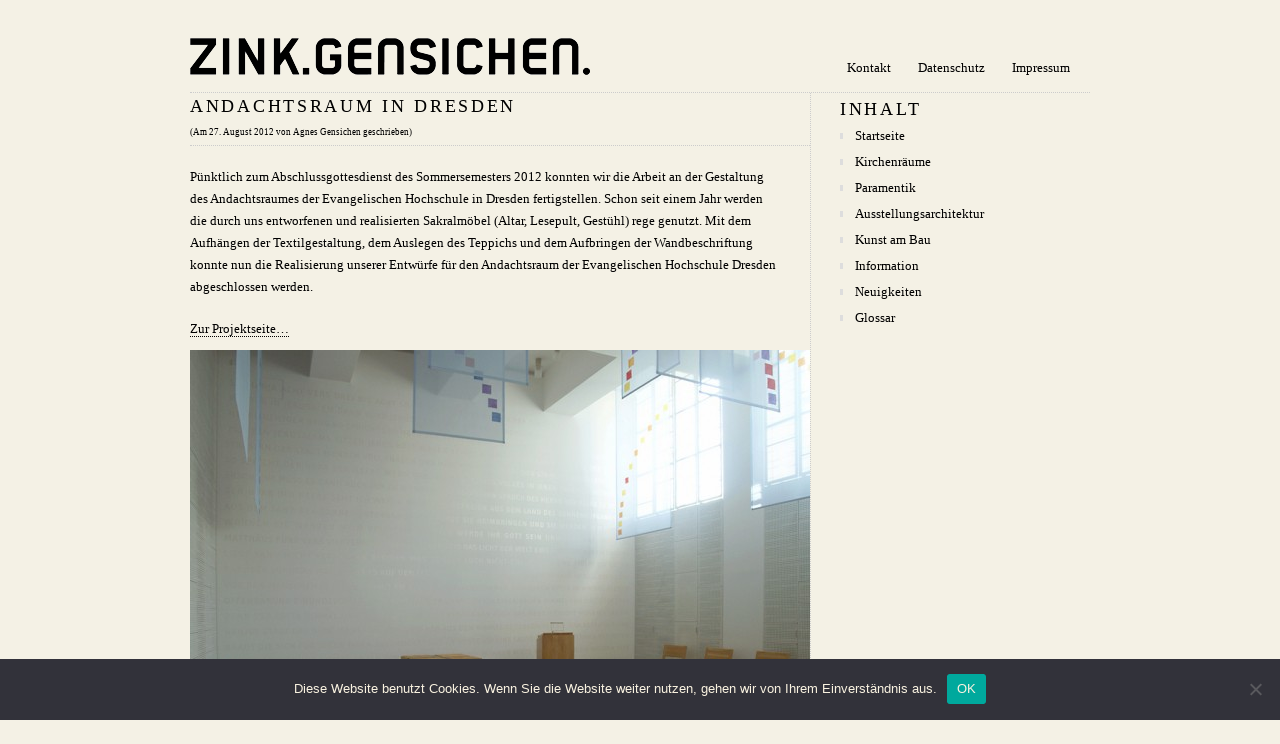

--- FILE ---
content_type: text/html; charset=UTF-8
request_url: http://www.zink-gensichen.de/2012/08/andachtsraum-in-dresden-2/
body_size: 8495
content:
<!DOCTYPE html PUBLIC "-//W3C//DTD XHTML 1.0 Transitional//EN" "http://www.w3.org/TR/xhtml1/DTD/xhtml1-transitional.dtd">
<html xmlns="http://www.w3.org/1999/xhtml" lang="de">

<head profile="http://gmpg.org/xfn/11">
<meta http-equiv="Content-Type" content="text/html; charset=UTF-8" />

<title>Zink.Gensichen.  &raquo; Blog Archive   &raquo; Andachtsraum in Dresden</title>

<link rel="stylesheet" href="http://www.zink-gensichen.de/wp-content/themes/zink-gensichen/reset.css" type="text/css" />
<link rel="stylesheet" href="http://www.zink-gensichen.de/wp-content/themes/zink-gensichen/style.css" type="text/css" />
<!--[if IE]><link rel="stylesheet" href="http://www.zink-gensichen.de/wp-content/themes/zink-gensichen/ie.css" type="text/css" /><![endif]-->
<link rel="alternate" type="application/rss+xml" title="Zink.Gensichen. RSS Feed" href="https://www.zink-gensichen.de/feed/" />
<link rel="pingback" href="http://www.zink-gensichen.de/xmlrpc.php" />

<meta name='robots' content='max-image-preview:large' />
<link rel='dns-prefetch' href='//www.zink-gensichen.de' />
<link rel='dns-prefetch' href='//v0.wordpress.com' />
<link rel="alternate" type="application/rss+xml" title="Zink.Gensichen. &raquo; Kommentar-Feed zu Andachtsraum in Dresden" href="https://www.zink-gensichen.de/2012/08/andachtsraum-in-dresden-2/feed/" />
<link rel="alternate" title="oEmbed (JSON)" type="application/json+oembed" href="https://www.zink-gensichen.de/wp-json/oembed/1.0/embed?url=https%3A%2F%2Fwww.zink-gensichen.de%2F2012%2F08%2Fandachtsraum-in-dresden-2%2F" />
<link rel="alternate" title="oEmbed (XML)" type="text/xml+oembed" href="https://www.zink-gensichen.de/wp-json/oembed/1.0/embed?url=https%3A%2F%2Fwww.zink-gensichen.de%2F2012%2F08%2Fandachtsraum-in-dresden-2%2F&#038;format=xml" />
<style id='wp-img-auto-sizes-contain-inline-css' type='text/css'>
img:is([sizes=auto i],[sizes^="auto," i]){contain-intrinsic-size:3000px 1500px}
/*# sourceURL=wp-img-auto-sizes-contain-inline-css */
</style>
<style id='wp-emoji-styles-inline-css' type='text/css'>

	img.wp-smiley, img.emoji {
		display: inline !important;
		border: none !important;
		box-shadow: none !important;
		height: 1em !important;
		width: 1em !important;
		margin: 0 0.07em !important;
		vertical-align: -0.1em !important;
		background: none !important;
		padding: 0 !important;
	}
/*# sourceURL=wp-emoji-styles-inline-css */
</style>
<style id='wp-block-library-inline-css' type='text/css'>
:root{--wp-block-synced-color:#7a00df;--wp-block-synced-color--rgb:122,0,223;--wp-bound-block-color:var(--wp-block-synced-color);--wp-editor-canvas-background:#ddd;--wp-admin-theme-color:#007cba;--wp-admin-theme-color--rgb:0,124,186;--wp-admin-theme-color-darker-10:#006ba1;--wp-admin-theme-color-darker-10--rgb:0,107,160.5;--wp-admin-theme-color-darker-20:#005a87;--wp-admin-theme-color-darker-20--rgb:0,90,135;--wp-admin-border-width-focus:2px}@media (min-resolution:192dpi){:root{--wp-admin-border-width-focus:1.5px}}.wp-element-button{cursor:pointer}:root .has-very-light-gray-background-color{background-color:#eee}:root .has-very-dark-gray-background-color{background-color:#313131}:root .has-very-light-gray-color{color:#eee}:root .has-very-dark-gray-color{color:#313131}:root .has-vivid-green-cyan-to-vivid-cyan-blue-gradient-background{background:linear-gradient(135deg,#00d084,#0693e3)}:root .has-purple-crush-gradient-background{background:linear-gradient(135deg,#34e2e4,#4721fb 50%,#ab1dfe)}:root .has-hazy-dawn-gradient-background{background:linear-gradient(135deg,#faaca8,#dad0ec)}:root .has-subdued-olive-gradient-background{background:linear-gradient(135deg,#fafae1,#67a671)}:root .has-atomic-cream-gradient-background{background:linear-gradient(135deg,#fdd79a,#004a59)}:root .has-nightshade-gradient-background{background:linear-gradient(135deg,#330968,#31cdcf)}:root .has-midnight-gradient-background{background:linear-gradient(135deg,#020381,#2874fc)}:root{--wp--preset--font-size--normal:16px;--wp--preset--font-size--huge:42px}.has-regular-font-size{font-size:1em}.has-larger-font-size{font-size:2.625em}.has-normal-font-size{font-size:var(--wp--preset--font-size--normal)}.has-huge-font-size{font-size:var(--wp--preset--font-size--huge)}.has-text-align-center{text-align:center}.has-text-align-left{text-align:left}.has-text-align-right{text-align:right}.has-fit-text{white-space:nowrap!important}#end-resizable-editor-section{display:none}.aligncenter{clear:both}.items-justified-left{justify-content:flex-start}.items-justified-center{justify-content:center}.items-justified-right{justify-content:flex-end}.items-justified-space-between{justify-content:space-between}.screen-reader-text{border:0;clip-path:inset(50%);height:1px;margin:-1px;overflow:hidden;padding:0;position:absolute;width:1px;word-wrap:normal!important}.screen-reader-text:focus{background-color:#ddd;clip-path:none;color:#444;display:block;font-size:1em;height:auto;left:5px;line-height:normal;padding:15px 23px 14px;text-decoration:none;top:5px;width:auto;z-index:100000}html :where(.has-border-color){border-style:solid}html :where([style*=border-top-color]){border-top-style:solid}html :where([style*=border-right-color]){border-right-style:solid}html :where([style*=border-bottom-color]){border-bottom-style:solid}html :where([style*=border-left-color]){border-left-style:solid}html :where([style*=border-width]){border-style:solid}html :where([style*=border-top-width]){border-top-style:solid}html :where([style*=border-right-width]){border-right-style:solid}html :where([style*=border-bottom-width]){border-bottom-style:solid}html :where([style*=border-left-width]){border-left-style:solid}html :where(img[class*=wp-image-]){height:auto;max-width:100%}:where(figure){margin:0 0 1em}html :where(.is-position-sticky){--wp-admin--admin-bar--position-offset:var(--wp-admin--admin-bar--height,0px)}@media screen and (max-width:600px){html :where(.is-position-sticky){--wp-admin--admin-bar--position-offset:0px}}

/*# sourceURL=wp-block-library-inline-css */
</style><style id='global-styles-inline-css' type='text/css'>
:root{--wp--preset--aspect-ratio--square: 1;--wp--preset--aspect-ratio--4-3: 4/3;--wp--preset--aspect-ratio--3-4: 3/4;--wp--preset--aspect-ratio--3-2: 3/2;--wp--preset--aspect-ratio--2-3: 2/3;--wp--preset--aspect-ratio--16-9: 16/9;--wp--preset--aspect-ratio--9-16: 9/16;--wp--preset--color--black: #000000;--wp--preset--color--cyan-bluish-gray: #abb8c3;--wp--preset--color--white: #ffffff;--wp--preset--color--pale-pink: #f78da7;--wp--preset--color--vivid-red: #cf2e2e;--wp--preset--color--luminous-vivid-orange: #ff6900;--wp--preset--color--luminous-vivid-amber: #fcb900;--wp--preset--color--light-green-cyan: #7bdcb5;--wp--preset--color--vivid-green-cyan: #00d084;--wp--preset--color--pale-cyan-blue: #8ed1fc;--wp--preset--color--vivid-cyan-blue: #0693e3;--wp--preset--color--vivid-purple: #9b51e0;--wp--preset--gradient--vivid-cyan-blue-to-vivid-purple: linear-gradient(135deg,rgb(6,147,227) 0%,rgb(155,81,224) 100%);--wp--preset--gradient--light-green-cyan-to-vivid-green-cyan: linear-gradient(135deg,rgb(122,220,180) 0%,rgb(0,208,130) 100%);--wp--preset--gradient--luminous-vivid-amber-to-luminous-vivid-orange: linear-gradient(135deg,rgb(252,185,0) 0%,rgb(255,105,0) 100%);--wp--preset--gradient--luminous-vivid-orange-to-vivid-red: linear-gradient(135deg,rgb(255,105,0) 0%,rgb(207,46,46) 100%);--wp--preset--gradient--very-light-gray-to-cyan-bluish-gray: linear-gradient(135deg,rgb(238,238,238) 0%,rgb(169,184,195) 100%);--wp--preset--gradient--cool-to-warm-spectrum: linear-gradient(135deg,rgb(74,234,220) 0%,rgb(151,120,209) 20%,rgb(207,42,186) 40%,rgb(238,44,130) 60%,rgb(251,105,98) 80%,rgb(254,248,76) 100%);--wp--preset--gradient--blush-light-purple: linear-gradient(135deg,rgb(255,206,236) 0%,rgb(152,150,240) 100%);--wp--preset--gradient--blush-bordeaux: linear-gradient(135deg,rgb(254,205,165) 0%,rgb(254,45,45) 50%,rgb(107,0,62) 100%);--wp--preset--gradient--luminous-dusk: linear-gradient(135deg,rgb(255,203,112) 0%,rgb(199,81,192) 50%,rgb(65,88,208) 100%);--wp--preset--gradient--pale-ocean: linear-gradient(135deg,rgb(255,245,203) 0%,rgb(182,227,212) 50%,rgb(51,167,181) 100%);--wp--preset--gradient--electric-grass: linear-gradient(135deg,rgb(202,248,128) 0%,rgb(113,206,126) 100%);--wp--preset--gradient--midnight: linear-gradient(135deg,rgb(2,3,129) 0%,rgb(40,116,252) 100%);--wp--preset--font-size--small: 13px;--wp--preset--font-size--medium: 20px;--wp--preset--font-size--large: 36px;--wp--preset--font-size--x-large: 42px;--wp--preset--spacing--20: 0.44rem;--wp--preset--spacing--30: 0.67rem;--wp--preset--spacing--40: 1rem;--wp--preset--spacing--50: 1.5rem;--wp--preset--spacing--60: 2.25rem;--wp--preset--spacing--70: 3.38rem;--wp--preset--spacing--80: 5.06rem;--wp--preset--shadow--natural: 6px 6px 9px rgba(0, 0, 0, 0.2);--wp--preset--shadow--deep: 12px 12px 50px rgba(0, 0, 0, 0.4);--wp--preset--shadow--sharp: 6px 6px 0px rgba(0, 0, 0, 0.2);--wp--preset--shadow--outlined: 6px 6px 0px -3px rgb(255, 255, 255), 6px 6px rgb(0, 0, 0);--wp--preset--shadow--crisp: 6px 6px 0px rgb(0, 0, 0);}:where(.is-layout-flex){gap: 0.5em;}:where(.is-layout-grid){gap: 0.5em;}body .is-layout-flex{display: flex;}.is-layout-flex{flex-wrap: wrap;align-items: center;}.is-layout-flex > :is(*, div){margin: 0;}body .is-layout-grid{display: grid;}.is-layout-grid > :is(*, div){margin: 0;}:where(.wp-block-columns.is-layout-flex){gap: 2em;}:where(.wp-block-columns.is-layout-grid){gap: 2em;}:where(.wp-block-post-template.is-layout-flex){gap: 1.25em;}:where(.wp-block-post-template.is-layout-grid){gap: 1.25em;}.has-black-color{color: var(--wp--preset--color--black) !important;}.has-cyan-bluish-gray-color{color: var(--wp--preset--color--cyan-bluish-gray) !important;}.has-white-color{color: var(--wp--preset--color--white) !important;}.has-pale-pink-color{color: var(--wp--preset--color--pale-pink) !important;}.has-vivid-red-color{color: var(--wp--preset--color--vivid-red) !important;}.has-luminous-vivid-orange-color{color: var(--wp--preset--color--luminous-vivid-orange) !important;}.has-luminous-vivid-amber-color{color: var(--wp--preset--color--luminous-vivid-amber) !important;}.has-light-green-cyan-color{color: var(--wp--preset--color--light-green-cyan) !important;}.has-vivid-green-cyan-color{color: var(--wp--preset--color--vivid-green-cyan) !important;}.has-pale-cyan-blue-color{color: var(--wp--preset--color--pale-cyan-blue) !important;}.has-vivid-cyan-blue-color{color: var(--wp--preset--color--vivid-cyan-blue) !important;}.has-vivid-purple-color{color: var(--wp--preset--color--vivid-purple) !important;}.has-black-background-color{background-color: var(--wp--preset--color--black) !important;}.has-cyan-bluish-gray-background-color{background-color: var(--wp--preset--color--cyan-bluish-gray) !important;}.has-white-background-color{background-color: var(--wp--preset--color--white) !important;}.has-pale-pink-background-color{background-color: var(--wp--preset--color--pale-pink) !important;}.has-vivid-red-background-color{background-color: var(--wp--preset--color--vivid-red) !important;}.has-luminous-vivid-orange-background-color{background-color: var(--wp--preset--color--luminous-vivid-orange) !important;}.has-luminous-vivid-amber-background-color{background-color: var(--wp--preset--color--luminous-vivid-amber) !important;}.has-light-green-cyan-background-color{background-color: var(--wp--preset--color--light-green-cyan) !important;}.has-vivid-green-cyan-background-color{background-color: var(--wp--preset--color--vivid-green-cyan) !important;}.has-pale-cyan-blue-background-color{background-color: var(--wp--preset--color--pale-cyan-blue) !important;}.has-vivid-cyan-blue-background-color{background-color: var(--wp--preset--color--vivid-cyan-blue) !important;}.has-vivid-purple-background-color{background-color: var(--wp--preset--color--vivid-purple) !important;}.has-black-border-color{border-color: var(--wp--preset--color--black) !important;}.has-cyan-bluish-gray-border-color{border-color: var(--wp--preset--color--cyan-bluish-gray) !important;}.has-white-border-color{border-color: var(--wp--preset--color--white) !important;}.has-pale-pink-border-color{border-color: var(--wp--preset--color--pale-pink) !important;}.has-vivid-red-border-color{border-color: var(--wp--preset--color--vivid-red) !important;}.has-luminous-vivid-orange-border-color{border-color: var(--wp--preset--color--luminous-vivid-orange) !important;}.has-luminous-vivid-amber-border-color{border-color: var(--wp--preset--color--luminous-vivid-amber) !important;}.has-light-green-cyan-border-color{border-color: var(--wp--preset--color--light-green-cyan) !important;}.has-vivid-green-cyan-border-color{border-color: var(--wp--preset--color--vivid-green-cyan) !important;}.has-pale-cyan-blue-border-color{border-color: var(--wp--preset--color--pale-cyan-blue) !important;}.has-vivid-cyan-blue-border-color{border-color: var(--wp--preset--color--vivid-cyan-blue) !important;}.has-vivid-purple-border-color{border-color: var(--wp--preset--color--vivid-purple) !important;}.has-vivid-cyan-blue-to-vivid-purple-gradient-background{background: var(--wp--preset--gradient--vivid-cyan-blue-to-vivid-purple) !important;}.has-light-green-cyan-to-vivid-green-cyan-gradient-background{background: var(--wp--preset--gradient--light-green-cyan-to-vivid-green-cyan) !important;}.has-luminous-vivid-amber-to-luminous-vivid-orange-gradient-background{background: var(--wp--preset--gradient--luminous-vivid-amber-to-luminous-vivid-orange) !important;}.has-luminous-vivid-orange-to-vivid-red-gradient-background{background: var(--wp--preset--gradient--luminous-vivid-orange-to-vivid-red) !important;}.has-very-light-gray-to-cyan-bluish-gray-gradient-background{background: var(--wp--preset--gradient--very-light-gray-to-cyan-bluish-gray) !important;}.has-cool-to-warm-spectrum-gradient-background{background: var(--wp--preset--gradient--cool-to-warm-spectrum) !important;}.has-blush-light-purple-gradient-background{background: var(--wp--preset--gradient--blush-light-purple) !important;}.has-blush-bordeaux-gradient-background{background: var(--wp--preset--gradient--blush-bordeaux) !important;}.has-luminous-dusk-gradient-background{background: var(--wp--preset--gradient--luminous-dusk) !important;}.has-pale-ocean-gradient-background{background: var(--wp--preset--gradient--pale-ocean) !important;}.has-electric-grass-gradient-background{background: var(--wp--preset--gradient--electric-grass) !important;}.has-midnight-gradient-background{background: var(--wp--preset--gradient--midnight) !important;}.has-small-font-size{font-size: var(--wp--preset--font-size--small) !important;}.has-medium-font-size{font-size: var(--wp--preset--font-size--medium) !important;}.has-large-font-size{font-size: var(--wp--preset--font-size--large) !important;}.has-x-large-font-size{font-size: var(--wp--preset--font-size--x-large) !important;}
/*# sourceURL=global-styles-inline-css */
</style>

<style id='classic-theme-styles-inline-css' type='text/css'>
/*! This file is auto-generated */
.wp-block-button__link{color:#fff;background-color:#32373c;border-radius:9999px;box-shadow:none;text-decoration:none;padding:calc(.667em + 2px) calc(1.333em + 2px);font-size:1.125em}.wp-block-file__button{background:#32373c;color:#fff;text-decoration:none}
/*# sourceURL=/wp-includes/css/classic-themes.min.css */
</style>
<link rel='stylesheet' id='cookie-notice-front-css' href='http://www.zink-gensichen.de/wp-content/plugins/cookie-notice/css/front.min.css?ver=2.5.11' type='text/css' media='all' />
<link rel='stylesheet' id='wordpresscom-stats-smiley-remover-css' href='http://www.zink-gensichen.de/wp-content/plugins/wordpresscom-stats-smiley-remover/css/wordpresscom-stats-smiley-remover.css?ver=15.01' type='text/css' media='all' />
<script type="text/javascript" id="cookie-notice-front-js-before">
/* <![CDATA[ */
var cnArgs = {"ajaxUrl":"https:\/\/www.zink-gensichen.de\/wp-admin\/admin-ajax.php","nonce":"1208263fe0","hideEffect":"fade","position":"bottom","onScroll":false,"onScrollOffset":100,"onClick":false,"cookieName":"cookie_notice_accepted","cookieTime":86400,"cookieTimeRejected":2592000,"globalCookie":false,"redirection":true,"cache":false,"revokeCookies":false,"revokeCookiesOpt":"automatic"};

//# sourceURL=cookie-notice-front-js-before
/* ]]> */
</script>
<script type="text/javascript" src="http://www.zink-gensichen.de/wp-content/plugins/cookie-notice/js/front.min.js?ver=2.5.11" id="cookie-notice-front-js"></script>
<link rel="https://api.w.org/" href="https://www.zink-gensichen.de/wp-json/" /><link rel="alternate" title="JSON" type="application/json" href="https://www.zink-gensichen.de/wp-json/wp/v2/posts/844" /><link rel="EditURI" type="application/rsd+xml" title="RSD" href="https://www.zink-gensichen.de/xmlrpc.php?rsd" />
<meta name="generator" content="WordPress 6.9" />
<link rel="canonical" href="https://www.zink-gensichen.de/2012/08/andachtsraum-in-dresden-2/" />
<link rel='shortlink' href='https://wp.me/p1iYRk-dC' />

<!-- Jetpack Open Graph Tags -->
<meta property="og:type" content="article" />
<meta property="og:title" content="Andachtsraum in Dresden" />
<meta property="og:url" content="https://www.zink-gensichen.de/2012/08/andachtsraum-in-dresden-2/" />
<meta property="og:description" content="Pünktlich zum Abschlussgottesdienst des Sommersemesters 2012 konnten wir die Arbeit an der Gestaltung des Andachtsraumes der Evangelischen Hochschule in Dresden fertigstellen." />
<meta property="article:published_time" content="2012-08-27T16:44:56+00:00" />
<meta property="article:modified_time" content="2018-06-14T13:05:47+00:00" />
<meta property="og:site_name" content="Zink.Gensichen." />
<meta property="og:image" content="https://www.zink-gensichen.de/wp-content/uploads/2012/08/EHS-Dresden-620x465.jpg" />
<meta property="og:image:secure_url" content="https://i0.wp.com/www.zink-gensichen.de/wp-content/uploads/2012/08/EHS-Dresden-620x465.jpg?ssl=1" />
<meta property="og:image:width" content="620" />
<meta property="og:image:height" content="465" />
<meta property="og:image:alt" content="" />
<meta property="og:locale" content="de_DE" />
<meta name="twitter:text:title" content="Andachtsraum in Dresden" />
<meta name="twitter:image" content="https://www.zink-gensichen.de/wp-content/uploads/2012/08/EHS-Dresden-620x465.jpg?w=640" />
<meta name="twitter:card" content="summary_large_image" />

<!-- End Jetpack Open Graph Tags -->

</head>

<body>

<div id="wrapper">

	<div id="header">
		<div id="logo">
		<a href="https://www.zink-gensichen.de"><img src="http://www.zink-gensichen.de/wp-content/themes/zink-gensichen/images/zink_gensichen_logo.png" border="0" /></a>
		<!--<h1><a href="https://www.zink-gensichen.de">Zink.Gensichen.</a></h1>
		<h2>Wir entwerfen Wandgestaltungen, Altäre, Lesepulte, Taufen, Kerzenleuchter, Paramente, Fenstergestaltungen und andere künstlerische Arbeiten.</h2>-->
		</div>
		<div id="nav">
		<ul>
	<li class="page_item page-item-17"><a href="https://www.zink-gensichen.de/kontakt/" title="Kontakt">Kontakt</a></li>
	<li class="page_item page-item-2209"><a href="https://www.zink-gensichen.de/datenschutz/" title="Datenschutz">Datenschutz</a></li>
	<li class="page_item page-item-2"><a href="https://www.zink-gensichen.de/impressum/" title="Impressum">Impressum</a></li>
</ul>		</div>
	</div>
<!--
	<div id="blurb">
					<div class="textwidget"></div>
			</div>
-->
	<div id="content">
	
				
		<div class="post">
			<h1><!--<a href="https://www.zink-gensichen.de/2012/08/andachtsraum-in-dresden-2/">-->Andachtsraum in Dresden<!--</a>--><small><br />(Am 27. August 2012 von Agnes Gensichen geschrieben)</small></h1>
			<!--<small><b>Geschrieben:</b> August 27th, 2012 | <b>Autor:</b> <a href="https://www.zink-gensichen.de/author/agnesgensichen/" title="Beiträge von Agnes Gensichen" rel="author">Agnes Gensichen</a> | <b>Abgelegt unter:</b> <a href="https://www.zink-gensichen.de/category/allgemein/" rel="category tag">Allgemein</a>  | <b>Tags:</b> <a href="https://www.zink-gensichen.de/tag/altar/" rel="tag">Altar</a>, <a href="https://www.zink-gensichen.de/tag/gestuhl/" rel="tag">Gestühl</a>, <a href="https://www.zink-gensichen.de/tag/hochschule/" rel="tag">Hochschule</a>, <a href="https://www.zink-gensichen.de/tag/lesepult/" rel="tag">Lesepult</a>, <a href="https://www.zink-gensichen.de/tag/sakralmobel/" rel="tag">Sakralmöbel</a>, <a href="https://www.zink-gensichen.de/tag/teppich/" rel="tag">Teppich</a>, <a href="https://www.zink-gensichen.de/tag/textilgestaltung/" rel="tag">Textilgestaltung</a>, <a href="https://www.zink-gensichen.de/tag/wandbeschriftung/" rel="tag">Wandbeschriftung</a> | <a href="https://www.zink-gensichen.de/2012/08/andachtsraum-in-dresden-2/#respond">Keine Kommentare &#187;</a></small>-->
			<p>Pünktlich zum Abschlussgottesdienst des Sommersemesters 2012 konnten wir die Arbeit an der Gestaltung des Andachtsraumes der Evangelischen Hochschule in Dresden fertigstellen.<span id="more-844"></span> Schon seit einem Jahr werden die durch uns entworfenen und realisierten Sakralmöbel (Altar, Lesepult, Gestühl) rege genutzt. Mit dem Aufhängen der Textilgestaltung, dem Auslegen des Teppichs und dem Aufbringen der Wandbeschriftung konnte nun die Realisierung unserer Entwürfe für den Andachtsraum der Evangelischen Hochschule Dresden abgeschlossen werden.</p>
<p><a href="/projekte/evangelische-hochschule-dresden/">Zur Projektseite&#8230;</a></p>
<p><a rel="attachment wp-att-735"><br />
<img fetchpriority="high" decoding="async" class="alignnone size-large wp-image-845" title="OLYMPUS DIGITAL CAMERA" src="https://www.zink-gensichen.de/wp-content/uploads/2012/08/EHS-Dresden-620x465.jpg" alt="" width="620" height="465" srcset="https://www.zink-gensichen.de/wp-content/uploads/2012/08/EHS-Dresden-620x465.jpg 620w, https://www.zink-gensichen.de/wp-content/uploads/2012/08/EHS-Dresden-500x375.jpg 500w, https://www.zink-gensichen.de/wp-content/uploads/2012/08/EHS-Dresden.jpg 1000w" sizes="(max-width: 620px) 100vw, 620px" /></a></p>
			 <!--<hr/>-->
			<br /><br /><a href="#" onclick="javascript:history.go(-1); return false;">Zurück zu Neuigkeiten</a>
		</div>
		
				
		
		<div class="navigation">
			<div class="alignleft"></div>
			<div class="alignright"></div>
		</div>

	
	</div>
	
	<div id="sidebar">
	<div class="block flexipages-2 widget_pages widget_flexipages flexipages_widget"><h3>Inhalt</h3>
<ul>
	<li class="page_item page-item-4"><a href="https://www.zink-gensichen.de/" title="Startseite">Startseite</a></li>
	<li class="page_item page-item-11"><a href="https://www.zink-gensichen.de/kirchenraeume/" title="Kirchenräume">Kirchenräume</a></li>
	<li class="page_item page-item-1776"><a href="https://www.zink-gensichen.de/paramentik-textile-kirchenraumgestaltung/" title="Paramentik">Paramentik</a></li>
	<li class="page_item page-item-1073"><a href="https://www.zink-gensichen.de/ausstellungsarchitektur/" title="Ausstellungsarchitektur">Ausstellungsarchitektur</a></li>
	<li class="page_item page-item-1082"><a href="https://www.zink-gensichen.de/kunst-am-bau/" title="Kunst am Bau">Kunst am Bau</a></li>
	<li class="page_item page-item-15"><a href="https://www.zink-gensichen.de/information/" title="Information">Information</a></li>
	<li class="page_item page-item-283"><a href="https://www.zink-gensichen.de/neuigkeiten/" title="Neuigkeiten">Neuigkeiten</a></li>
	<li class="page_item page-item-992"><a href="https://www.zink-gensichen.de/glossar/" title="Glossar">Glossar</a></li>
</ul></div>	</div>
	<div id="footer">	
	<p>&copy; Copyright 2026 Zink.Gensichen. </p>
	<p><script type="speculationrules">
{"prefetch":[{"source":"document","where":{"and":[{"href_matches":"/*"},{"not":{"href_matches":["/wp-*.php","/wp-admin/*","/wp-content/uploads/*","/wp-content/*","/wp-content/plugins/*","/wp-content/themes/zink-gensichen/*","/*\\?(.+)"]}},{"not":{"selector_matches":"a[rel~=\"nofollow\"]"}},{"not":{"selector_matches":".no-prefetch, .no-prefetch a"}}]},"eagerness":"conservative"}]}
</script>
<script id="wp-emoji-settings" type="application/json">
{"baseUrl":"https://s.w.org/images/core/emoji/17.0.2/72x72/","ext":".png","svgUrl":"https://s.w.org/images/core/emoji/17.0.2/svg/","svgExt":".svg","source":{"concatemoji":"http://www.zink-gensichen.de/wp-includes/js/wp-emoji-release.min.js?ver=6.9"}}
</script>
<script type="module">
/* <![CDATA[ */
/*! This file is auto-generated */
const a=JSON.parse(document.getElementById("wp-emoji-settings").textContent),o=(window._wpemojiSettings=a,"wpEmojiSettingsSupports"),s=["flag","emoji"];function i(e){try{var t={supportTests:e,timestamp:(new Date).valueOf()};sessionStorage.setItem(o,JSON.stringify(t))}catch(e){}}function c(e,t,n){e.clearRect(0,0,e.canvas.width,e.canvas.height),e.fillText(t,0,0);t=new Uint32Array(e.getImageData(0,0,e.canvas.width,e.canvas.height).data);e.clearRect(0,0,e.canvas.width,e.canvas.height),e.fillText(n,0,0);const a=new Uint32Array(e.getImageData(0,0,e.canvas.width,e.canvas.height).data);return t.every((e,t)=>e===a[t])}function p(e,t){e.clearRect(0,0,e.canvas.width,e.canvas.height),e.fillText(t,0,0);var n=e.getImageData(16,16,1,1);for(let e=0;e<n.data.length;e++)if(0!==n.data[e])return!1;return!0}function u(e,t,n,a){switch(t){case"flag":return n(e,"\ud83c\udff3\ufe0f\u200d\u26a7\ufe0f","\ud83c\udff3\ufe0f\u200b\u26a7\ufe0f")?!1:!n(e,"\ud83c\udde8\ud83c\uddf6","\ud83c\udde8\u200b\ud83c\uddf6")&&!n(e,"\ud83c\udff4\udb40\udc67\udb40\udc62\udb40\udc65\udb40\udc6e\udb40\udc67\udb40\udc7f","\ud83c\udff4\u200b\udb40\udc67\u200b\udb40\udc62\u200b\udb40\udc65\u200b\udb40\udc6e\u200b\udb40\udc67\u200b\udb40\udc7f");case"emoji":return!a(e,"\ud83e\u1fac8")}return!1}function f(e,t,n,a){let r;const o=(r="undefined"!=typeof WorkerGlobalScope&&self instanceof WorkerGlobalScope?new OffscreenCanvas(300,150):document.createElement("canvas")).getContext("2d",{willReadFrequently:!0}),s=(o.textBaseline="top",o.font="600 32px Arial",{});return e.forEach(e=>{s[e]=t(o,e,n,a)}),s}function r(e){var t=document.createElement("script");t.src=e,t.defer=!0,document.head.appendChild(t)}a.supports={everything:!0,everythingExceptFlag:!0},new Promise(t=>{let n=function(){try{var e=JSON.parse(sessionStorage.getItem(o));if("object"==typeof e&&"number"==typeof e.timestamp&&(new Date).valueOf()<e.timestamp+604800&&"object"==typeof e.supportTests)return e.supportTests}catch(e){}return null}();if(!n){if("undefined"!=typeof Worker&&"undefined"!=typeof OffscreenCanvas&&"undefined"!=typeof URL&&URL.createObjectURL&&"undefined"!=typeof Blob)try{var e="postMessage("+f.toString()+"("+[JSON.stringify(s),u.toString(),c.toString(),p.toString()].join(",")+"));",a=new Blob([e],{type:"text/javascript"});const r=new Worker(URL.createObjectURL(a),{name:"wpTestEmojiSupports"});return void(r.onmessage=e=>{i(n=e.data),r.terminate(),t(n)})}catch(e){}i(n=f(s,u,c,p))}t(n)}).then(e=>{for(const n in e)a.supports[n]=e[n],a.supports.everything=a.supports.everything&&a.supports[n],"flag"!==n&&(a.supports.everythingExceptFlag=a.supports.everythingExceptFlag&&a.supports[n]);var t;a.supports.everythingExceptFlag=a.supports.everythingExceptFlag&&!a.supports.flag,a.supports.everything||((t=a.source||{}).concatemoji?r(t.concatemoji):t.wpemoji&&t.twemoji&&(r(t.twemoji),r(t.wpemoji)))});
//# sourceURL=http://www.zink-gensichen.de/wp-includes/js/wp-emoji-loader.min.js
/* ]]> */
</script>

		<!-- Cookie Notice plugin v2.5.11 by Hu-manity.co https://hu-manity.co/ -->
		<div id="cookie-notice" role="dialog" class="cookie-notice-hidden cookie-revoke-hidden cn-position-bottom" aria-label="Cookie Notice" style="background-color: rgba(50,50,58,1);"><div class="cookie-notice-container" style="color: #f9f2e0"><span id="cn-notice-text" class="cn-text-container">Diese Website benutzt Cookies. Wenn Sie die Website weiter nutzen, gehen wir von Ihrem Einverständnis aus.</span><span id="cn-notice-buttons" class="cn-buttons-container"><button id="cn-accept-cookie" data-cookie-set="accept" class="cn-set-cookie cn-button" aria-label="OK" style="background-color: #00a99d">OK</button></span><button type="button" id="cn-close-notice" data-cookie-set="accept" class="cn-close-icon" aria-label="Nein"></button></div>
			
		</div>
		<!-- / Cookie Notice plugin --></p>
	</div>

</div>

<!-- Can put web stats code here -->

</body>

</html>

--- FILE ---
content_type: text/css
request_url: http://www.zink-gensichen.de/wp-content/themes/zink-gensichen/style.css
body_size: 8291
content:
/*
Theme Name:Zink.Gensichen.
Theme URI:
Description:
Version:1.0.0
Author:Alexander Graeber
Author URI:
Tags:white, red, fixed-width, two-columns, right-sidebar
*/

body {
font-family:Verdana;
font-size:13px;
font-style:normal;
font-variant:normal;
font-weight:normal;
line-height:1.7em;
background-color:#f4f1e5;
/*background-image:url(images/bg-left.png);
background-position:top left;
background-repeat:no-repeat;
background-attachment:fixed;*/
}
a {
border-bottom:1px dotted #000;
text-decoration:none;
color:#000;
/*font-weight:600;*/
}
a:hover {
color:#e12000;
border-bottom:1px dashed #e12000;
/*background-color:#f7f7f7;*/
}
hr{
margin-top:5px;
margin-bottom:5px;
border:0;
border-top:1px dotted #ccc;
width:620px;
color:#fff;
clear:both;
}
br 
{
height:10px;
line-height:10px;
}
#wrapper {
width:900px;
height:600px;
/*margin:20px 20px 20px 160px;*/
margin:20px auto;
padding-left:50px;
padding-right:50px;

}
#header {
float:left;
width:900px;
border-bottom:1px dotted #ccc;
margin:0;
}
#logo {
float:left;
width:auto;
padding:18px 0 14px 0;
}
#logo a {
color:#ff2b06;
font-size:60px;
font-weight:600;
text-decoration:none;
border-bottom:none;
letter-spacing:-4px;
/*background-color:#fff;*/
}
#logo h2 {
font-size : 18px;
font-weight : 200;
padding : 12px 4px 0 0;
letter-spacing : -1px;
}
#nav {
float:right;
width:auto;
padding:22px 0 0;
}
#nav ul {
height:50px;
float:right;
}
#nav li {
text-align:center;
float:left;
display:inline;
width:auto;
}
#nav li a {
font-size:13px;
font-weight:400;
display:block;
padding:15px 7px;
border-bottom:none;
padding-right:20px;
}
#nav li a:hover {
/*background-color:#f7f7f7;*/
}
#blurb {
font-family:Verdana;
height:auto;
border-bottom:1px dotted #ccc;
width:100%;
float:left;
padding:35px 0;
font-size:32px;
font-weight:400;
line-height:120%;
}
#blurb:hover {
color:#e12000;
}
#content {
width:620px;
float:left;
border-right:1px dotted #ccc;
padding:0 0 0 0;
min-height:380px;
}
.post {
padding:0 30px 20px 0;
}
.post p {
margin:20px 0 5px 0;
}
.post p img {
margin-top:-20px;
}
.post table {
margin-top:20px;
}
.post em{
font-style:italic;
}
.post h2 {
font-family:Verdana;
font-size:24px;
margin:25px 0 10px 0;
font-weight:normal;
}
.post h1 small {
font-size:9px;
text-transform:none;
letter-spacing:normal;
}
.post h1{
font-family:Verdana;
font-size:18px;
display:block;
width:620px;
border-bottom:1px dotted #ccc;
/*margin:30px 0 10px 0;*/
font-weight:normal;
line-height:26px;
text-transform:uppercase;
letter-spacing:0.15em;
}
.post h3, .post h4 {
font-family:Verdana;
font-size:13px;
/*margin:25px 20px 10px 0;*/
padding-top:15px;
font-weight:normal;
text-transform:uppercase;
letter-spacing:0.15em;
border-bottom:1px dotted #ccc;
}
.post h4 {
font-size:18px;
}
.post h2:hover, .post h3:hover, .post h4:hover {
/* color:#e12000; */
}
.post h6 {
font-size:8px;
padding-right:5px;
}
.post .indent {
padding-left:10px;
}
.post .indent p {
padding-left:10px;
}
.post small {
font-size:11px;
}
.post small a {
font-weight:normal;
}
.post h3 small {
font-size:10px;
text-transform:none;
}
.post .alignright {
float:right;
margin-left:10px;
}
.post .alignleft {
float:left;
margin-right:10px;
}
.post .aligncenter {
margin:0 auto;
display:block;
}
.post abbr {
font-weight:normal;
}
.post ul{
list-style:circle;
margin:0 0 0 25px;
}
.post ol{
list-style:decimal;
margin:0 0 0 30px;
}
.post .wp-caption {
background:#f7f7f7;
border:1px solid #ccc;
margin:10px;
text-align:center;
padding:5px 0 0;
}
.post .wp-caption-dd {
text-decoration:none;
border:none;
/*border:1px solid #ccc;
text-align:center;
padding:2px 5px;*/
}
.post .wp-caption-dd:hover {
text-decoration:none;
border:none;
/*background-color:#f9f6ec;
border:1px solid #ccc;
text-align:center;
padding:2px 5px;*/
}
.post .wp-caption-text {
margin:0;
}
.post .wp-caption a, .post .wp-caption a:hover {
border-bottom:0;
}
.post blockquote {
color:#777;
border-left:5px solid #ccc;
margin:15px 30px 0 10px;
padding-left:20px;
}
.post pre {
font-family:courier;
font-size:12px;
letter-spacing:-1px;
margin:14px 0 14px 0;
}
.post .message ul {
margin:12px 0 0;
}
.post .message {
display:none;
background:#0F67A1;
margin-top:10px;
padding:20px;
color:#fff;
}
.current_page_item a, .current-menu-item a {
color:#e12000;
}
.current_page_item ul li a, .current-menu-item  ul li a {
color:#000000;
}
.current_page_item ul li a:hover, .current-menu-item  ul li a:hover {
color:#e12000;
}
#comments h3, #comments h4{
font-family:Verdana;
font-size:15px;
margin:15px 0 5px;
font-weight:normal;
}
#comments h4{
font-size:15px;
}
#comments cite{
font-family:Verdana;
font-size:15px;
font-weight:normal;
border-bottom:1px dotted #ccc;
}
#comments em {
font-style:italic;
text-align:right;
}
#comments ol.commentlist li {
margin-top:20px;
border:1px dotted #ccc;
border-right:0;
padding:10px 5px 20px 10px;
min-height:110px;
}
#comments p {
margin:10px 0 0 10px;
width:auto;
}
#comments span {
display:block;
color:#eee;
font-family:Verdana;
font-size:120px;
font-weight:normal;
float:right;
padding-top:25px;
}
#comments ul.formlist {
/*margin:20px auto;
width:375px;*/
}
#comments ul.formlist li {
display:block;
margin:10px 0 0;
}
#comments ul.formlist p{
margin:10px 0 0;
text-align:left;
}
#comments input {
font-family:Verdana;
width:370px;
font-size:18px;
font-weight:normal;
}
#comments textarea {
font-family:Verdana;
width:600px;
font-size:18px;
font-weight:normal;
}
#comments li.submitbutton input {
text-align:center;
background:#fff;
border:1px solid #aaa;
color:#000;
font-family:Verdana;
font-weight:normal;
font-size:15px;
width:600px;
}
#comments .center {
text-align:center;
}
#sidebar {
width:250px;
float:right;
margin:0 0 25px 0;
}
#sidebar h3 {
padding:5px 0 3px 0;
font-size:18px;
font-family:Verdana;
text-transform:uppercase;
letter-spacing:0.15em;
}
#sidebar .block ul {
/*border-bottom:1px dotted #ccc;*/
}
#sidebar .block ul .children{
border:0;
padding: 0 0 0 8px;
}
#sidebar .block li {
/*border-top:1px dotted #ccc;*/
}
#sidebar .block li a {
background:transparent url(images/bullet_black.gif) no-repeat scroll 6px 52%;
background-position: left;
font-size:13px;
font-weight:normal;
padding:2px 0 2px 15px;
display:block;
border-bottom:none;
}
#sidebar .block li a:hover {
background:url(images/bullet_red.gif) no-repeat scroll 6px 52%;
background-position: left;
}
#sidebar .widget_search label {
display:block;
padding:25px 0 3px 0;
font-size:18px;
border-bottom:1px dotted #ccc;
margin:0 0 5px;
}
#sidebar .widget_recent_comments li {
background:transparent url(images/bullet_black.gif) no-repeat scroll 6px 52%;
padding:2px 0 2px 15px;
}
#sidebar .widget_recent_comments li a,#sidebar .widget_recent_comments li a:hover{
background:none;
border-bottom:1px dotted #000;
text-decoration:none;
color:#000;
font-weight:600;
}
#sidebar .widget_recent_comments li a:hover {
color:#e12000;
border-bottom:1px dashed #e12000;
background-color:#f7f7f7;
}
#sidebar .widget_tag_cloud h3 {
margin:0 0 8px;
border-bottom:1px dotted #ccc;
}
#sidebar .widget_text h3 , #sidebar .calendar h3{
border-bottom:1px dotted #ccc;
}
#sidebar .calendar h3{
display:none;
}
#sidebar #wp-calendar {
width:95%;
text-align:center;
}
#sidebar #wp-calendar caption, #sidebar #wp-calendar td, #sidebar #wp-calendar th{
text-align:center;
}
#sidebar #wp-calendar caption {
font-size:18px;
padding:25px 0 3px 0;
}
#sidebar #wp-calendar th {
font-weight: bold; 
border-top:1px dotted #ccc;
border-bottom:1px dotted #ccc;
}
#sidebar #wp-calendar tfoot td{
border-top:1px dotted #ccc;
border-bottom:1px dotted #ccc;
}
#sidebar ul li ul {
margin-left:17px;
}
#footer {
width:900px;
float:left;
border-top:1px dotted #cccccc;
border-bottom:1px dotted #cccccc;
text-align:center;
padding:5px 0 5px 0;
}
.size-thumbnail {
/*height:0;
width:0;*/
text-decoration:none;
border:none;
}
#cboxCurrent {
display: none !important;
}